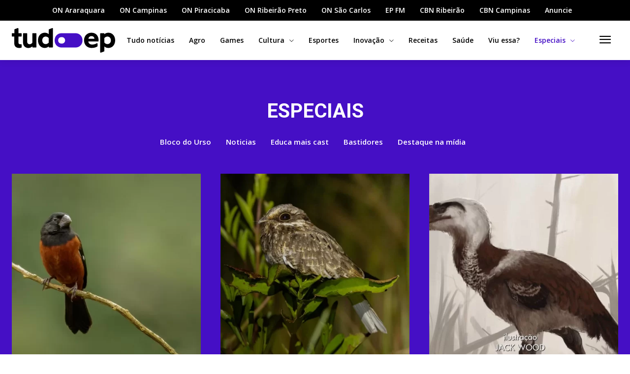

--- FILE ---
content_type: text/css
request_url: https://cdn.media-acidadeon.com.br/tudoep/wp-content/plugins/post-count/style.css?ver=6.7.2
body_size: -575
content:
.post-count-list {
  list-style: none;
  padding: 0;
}
.month-item {
  cursor: pointer;
  margin-bottom: 10px;
}
.month-item strong {
  background: #ff9600;
  color: #fff;
  display: block;
  padding: 10px;
  font-size: 18px;
}
.month-item strong:hover{
	background: #333;
}
.day-list {
  margin-left: 20px;
  display: none;
}

.tagdiv-type li ul, .tagdiv-type li ol {
    background: #333;
    margin: 0;
    padding: 10px;
    color: #fff;
}

.tagdiv-type li ul li:hover, .tagdiv-type li ol li:hover {
    background: #ff9600;
}

.td-container, .tdc-row, .tdc-row-composer{
	width: 1400px!important;
}

--- FILE ---
content_type: application/x-javascript
request_url: https://tpc.googlesyndication.com/pimgad/15661061963478446684
body_size: 12059
content:
(function () {
  window.googletag = window.googletag || {cmd: []};

  googletag.TRACKING_CONFIG = {
    emAds: {
      gamAccountID: 22409763086,
      ga4AccountIDAcon: 'G-3Q0GG6TQHN',
      ga4AccountIDTudoep: 'G-PTS0CHHRED'
    },
    debug: false,
    autoInit: true,
  };

  googletag.SLOTS_CONFIG = {
    PD: { sizes: { desktop: [[1,1]], mobile: [[1,1]] } },
    NH: { sizes: { desktop: [[1,1]], mobile: [[1,1]] } },
    LBB: { sizes: { desktop: [[1192,250],[970,250],[970,150],[970,90],[960,90],[950,90]], mobile: [[320,100],[300,100],[320,50],[300,50]] } },
    BB: { sizes: { desktop: [[970,250],[970,150],[970,90],[960,90],[950,90]], mobile: [[320,100],[300,100],[320,50],[300,50]] } },
    BBR: { sizes: { desktop: [[970,250],[970,150],[970,90],[960,90],[950,90]], mobile: [[336,280],[300,250],[250,250],'fluid'] } },
    LLB: { sizes: { desktop: [[970,90],[960,90],[950,90],[728,90]], mobile: [[320,50],[300,50]] } },
    LLBR: { sizes: { desktop: [[970,90],[960,90],[950,90],[728,90]], mobile: [[300,250],[250,250],'fluid'] } },
    LB: { sizes: { desktop: [[728,90]], mobile: [[300,50]] } },
    LBR: { sizes: { desktop: [[728,90]], mobile: [[300,250],[250,250],'fluid'] } },
    LMR: { sizes: { desktop: [[336,280],[300,250],[250,250],'fluid'], mobile: [[336,280],[300,250],[250,250],'fluid'] } },
    MR: { sizes: { desktop: [[300,250],[250,250],'fluid'], mobile: [[300,250],[250,250],'fluid'] } },
    HP: { sizes: { desktop: [[300,600],[300,250],[250,250]] } },
    AC: { sizes: { desktop: [[970,90],[960,90],[950,90],[728,90]], mobile: [[320,50],[300,50]] } }
  };

  class TrackingFunctions {
    static injectScript(tagName, scriptContent, options = {}) {
      try {
        const script = document.createElement('script');
        if (options.src) {
          if (!options.src.trim()) {
            throw new Error('URL do script está vazia');
          }
          script.src = options.src;
          script.async = options.async !== false; // default true
          script.defer = options.defer || false;
          script.crossOrigin = options.crossOrigin || null;
        } else {
          if (!scriptContent || scriptContent.trim() === '') {
            throw new Error('Conteúdo do script inline está vazio');
          }
          script.textContent = scriptContent;
        }

        if (tagName) script.setAttribute('data-tag', tagName);
        if (options.id) script.id = options.id;
        if (options.type) script.type = options.type;

        if ((options.src && !script.src) || (!options.src && !script.textContent)) {
          throw new Error('Script não possui conteúdo válido');
        }

        document.head.appendChild(script);

        if (googletag.TRACKING_CONFIG.debug) {
          console.log(`✅ Script injetado com sucesso: ${tagName}`);
        }
        return true;

      } catch (error) {
        if (googletag.TRACKING_CONFIG.debug) {
          console.error(`💥 Erro ao injetar script ${tagName}:`, error);
        }
        return false;
      }
    }

    static injectStyle(tagName, styleContent) {
      try {
        const style = document.createElement('style');
        style.textContent = styleContent;

        if (tagName) style.setAttribute('data-tag', tagName);

        document.head.appendChild(style);
      } catch (error) {
        if (googletag.TRACKING_CONFIG.debug) {
          console.error(`💥 Erro ao injetar style ${tagName}:`, error);
        }
        return false;
      }
    }

    static injectGptScript() {
      const success = TrackingFunctions.injectScript(
        'gpt',
        '',
        {
          src: 'https://securepubads.g.doubleclick.net/tag/js/gpt.js',
          async: true,
          crossOrigin: 'anonymous'
        }
      );

      if (success && googletag.TRACKING_CONFIG.debug) {
        console.log('✅ GPT.js script injetado com sucesso');
      }

      return success;
    }
  }

  class TrackingVariables {
    static checkPagePath(match) {
      const path = window.location.pathname;

      if (match instanceof RegExp) {
        return match.test(path);
      }

      if (typeof match === "string") {
        return path.toLowerCase().includes(match.toLowerCase());
      }

      throw new Error("checkPagePath aceita apenas string ou RegExp");
    }

    static isConnectTV() {
      if (this._isConnectTVCache !== undefined) return this._isConnectTVCache;

      const ua = navigator.userAgent.toLowerCase();
      const tvAgents = new Set([
        'smarttv', 'hbbtv', 'netcast', 'webos', 'web0s', 'tizen',
        'crkey', 'googletv', 'appletv', 'roku', 'bravia', 'philipstv',
        'panasonic', 'ce-html', 'opera tv', 'pov_tv', 'inettvbrowser'
      ]);

      return this._isConnectTVCache =
        [...tvAgents].some(agent => ua.includes(agent)) ||
        'webOS' in window ||
        'cea' in window ||
        window.opera?.tvinfo ||
        (screen.width >= 1920 && screen.height >= 1080 &&
          !('ontouchstart' in window) &&
          navigator.hardwareConcurrency <= 4 &&
          ua.includes('tv'));
    }
  }

  class TrackingTriggers {
    static #conditions = null;

    static getConditions(forceRefresh = false) {
      if (this.#conditions && !forceRefresh) return this.#conditions;

      this.#conditions = {
        isInternalPage: googletag.dataLayer.pageType === 'interna',
        isAdminPage: TrackingVariables.checkPagePath(/wp-admin|customize|td_action|post_type|elementor_library|elementor-preview|\/bets\//i),
        isBrandedContent: googletag.dataLayer.isBrandedContent === "1",
        isTudoep: TrackingVariables.checkPagePath('tudoep'),
        isConnectTV: TrackingVariables.isConnectTV() === true,
        isMundoAuto: TrackingVariables.checkPagePath('mundo-auto')
      };

      return this.#conditions;
    }

    static #validatorPathCondition(isTudoep, validator) {
      if (validator === 'tudoep') return isTudoep;
      if (validator === 'acon') return !isTudoep;
      return true;
    }

    static #validatorPageType(isInternalPage, validator) {
      if (validator === 'internas') return isInternalPage;
      if (validator === 'homeSubhome') return !isInternalPage;
      return true;
    }

    static domReady(type, pageValidator, pathValidator) {
      const c = this.getConditions();

      const checks = {
        mainGam: () => !c.isConnectTV && !c.isAdminPage,
        geral: () => !c.isBrandedContent && !c.isAdminPage && !c.isConnectTV,
        geralThirdParty: () => !c.isBrandedContent && !c.isAdminPage && !c.isConnectTV && !c.isMundoAuto,
        tudoepGA4: () => c.isTudoep && !c.isAdminPage,
        connectTv: () => c.isConnectTV,
        refreshPages: () => !c.isInternalPage && !c.isAdminPage,
      };

      const fn = checks[type];
      if (!fn) return false;

      return fn() && this.#validatorPageType(c.isInternalPage, pageValidator) && this.#validatorPathCondition(c.isTudoep, pathValidator);
    }
  }

  class TrackingTags {
    static #siimMinifiedCode = ` 
            /*! For license information please see main.js.LICENSE.txt */ !function(){"use strict";function t(e){return t="function"==typeof Symbol&&"symbol"==typeof Symbol.iterator?function(t){return typeof t}:function(t){return t&&"function"==typeof Symbol&&t.constructor===Symbol&&t!==Symbol.prototype?"symbol":typeof t},t(e)}function e(){var t=window.localStorage;return{SIIM_ANON_ID:t.getItem("SIIM_ANON_ID"),SIIM_LOGED_ID:t.getItem("SIIM_LOGED_ID")}}function n(t){return t.SIIM_LOGED_ID?["SIIM_LOGED_ID",t.SIIM_LOGED_ID]:["SIIM_ANON_ID",t.SIIM_ANON_ID]}function r(t,e){return new Promise((function(n){var r,o=function(r){var i,c,u;r.origin===e&&("ready"!==(null===(i=r.data)||void 0===i?void 0:i.type)?"cookies"===(null===(c=r.data)||void 0===c?void 0:c.type)&&(window.removeEventListener("message",o),n(r.data.data)):null===(u=t.contentWindow)||void 0===u||u.postMessage({type:"getCookies"},e))};window.addEventListener("message",o),window.siim.iframeIsReady&&(null===(r=t.contentWindow)||void 0===r||r.postMessage({type:"getCookies"},e))}))}function o(){var t=window.localStorage.getItem("SIIM_REC");if(!t)return null;try{var e=JSON.parse(t),n=e.value,r=Object.keys(n);return["c_at","u_at","r"].every((function(t){return r.includes(t)}))?e:null}catch(t){return null}}var i=function(){return t=c,e=r,n=document.querySelector("#".concat("iframeSimmJs")),function(r,o){window.localStorage.setItem(r,o),t(e,n,"https://storage.googleapis.com",o)};var t,e,n};function c(e,n,r,i){n&&e(n,r).then((function(e){var c;if("object"===t(e)&&e)if(Object.keys(e).includes(i)){var u=parseInt(e[i].u_at);if(!isNaN(u)){var a=o();(null==a?void 0:a.iden)!==i&&window.localStorage.setItem("SIIM_REC",JSON.stringify({iden:i,value:e[i]})),null===(c=n.contentWindow)||void 0===c||c.postMessage({type:"setRecObjStorage",data:i},r)}}else{var f;null===(f=n.contentWindow)||void 0===f||f.postMessage({type:"createRowRecObj",data:i},r)}}))}function u(){var t=n(e())[1];t&&c(r,document.querySelector("#".concat("iframeSimmJs")),"https://storage.googleapis.com",t)}function a(){return new Promise((function(t){"loading"===document.readyState?window.addEventListener("DOMContentLoaded",(function(){t()})):t()}))}function f(t){return f="function"==typeof Symbol&&"symbol"==typeof Symbol.iterator?function(t){return typeof t}:function(t){return t&&"function"==typeof Symbol&&t.constructor===Symbol&&t!==Symbol.prototype?"symbol":typeof t},f(t)}function s(t,e){var n=Object.keys(t);if(Object.getOwnPropertySymbols){var r=Object.getOwnPropertySymbols(t);e&&(r=r.filter((function(e){return Object.getOwnPropertyDescriptor(t,e).enumerable}))),n.push.apply(n,r)}return n}function l(t){for(var e=1;e<arguments.length;e++){var n=null!=arguments[e]?arguments[e]:{};e%2?s(Object(n),!0).forEach((function(e){p(t,e,n[e])})):Object.getOwnPropertyDescriptors?Object.defineProperties(t,Object.getOwnPropertyDescriptors(n)):s(Object(n)).forEach((function(e){Object.defineProperty(t,e,Object.getOwnPropertyDescriptor(n,e))}))}return t}function p(t,e,n){return(e=function(t){var e=function(t){if("object"!=f(t)||!t)return t;var e=t[Symbol.toPrimitive];if(void 0!==e){var n=e.call(t,"string");if("object"!=f(n))return n;throw new TypeError("@@toPrimitive must return a primitive value.")}return String(t)}(t);return"symbol"==f(e)?e:e+""}(e))in t?Object.defineProperty(t,e,{value:n,enumerable:!0,configurable:!0,writable:!0}):t[e]=n,t}function y(){var t,e,n="function"==typeof Symbol?Symbol:{},r=n.iterator||"@@iterator",o=n.toStringTag||"@@toStringTag";function i(n,r,o,i){var a=r&&r.prototype instanceof u?r:u,f=Object.create(a.prototype);return v(f,"_invoke",function(n,r,o){var i,u,a,f=0,s=o||[],l=!1,p={p:0,n:0,v:t,a:y,f:y.bind(t,4),d:function(e,n){return i=e,u=0,a=t,p.n=n,c}};function y(n,r){for(u=n,a=r,e=0;!l&&f&&!o&&e<s.length;e++){var o,i=s[e],y=p.p,v=i[2];n>3?(o=v===r)&&(a=i[(u=i[4])?5:(u=3,3)],i[4]=i[5]=t):i[0]<=y&&((o=n<2&&y<i[1])?(u=0,p.v=r,p.n=i[1]):y<v&&(o=n<3||i[0]>r||r>v)&&(i[4]=n,i[5]=r,p.n=v,u=0))}if(o||n>1)return c;throw l=!0,r}return function(o,s,v){if(f>1)throw TypeError("Generator is already running");for(l&&1===s&&y(s,v),u=s,a=v;(e=u<2?t:a)||!l;){i||(u?u<3?(u>1&&(p.n=-1),y(u,a)):p.n=a:p.v=a);try{if(f=2,i){if(u||(o="next"),e=i[o]){if(!(e=e.call(i,a)))throw TypeError("iterator result is not an object");if(!e.done)return e;a=e.value,u<2&&(u=0)}else 1===u&&(e=i.return)&&e.call(i),u<2&&(a=TypeError("The iterator does not provide a '"+o+"' method"),u=1);i=t}else if((e=(l=p.n<0)?a:n.call(r,p))!==c)break}catch(e){i=t,u=1,a=e}finally{f=1}}return{value:e,done:l}}}(n,o,i),!0),f}var c={};function u(){}function a(){}function f(){}e=Object.getPrototypeOf;var s=[][r]?e(e([][r]())):(v(e={},r,(function(){return this})),e),l=f.prototype=u.prototype=Object.create(s);function p(t){return Object.setPrototypeOf?Object.setPrototypeOf(t,f):(t.__proto__=f,v(t,o,"GeneratorFunction")),t.prototype=Object.create(l),t}return a.prototype=f,v(l,"constructor",f),v(f,"constructor",a),a.displayName="GeneratorFunction",v(f,o,"GeneratorFunction"),v(l),v(l,o,"Generator"),v(l,r,(function(){return this})),v(l,"toString",(function(){return"[object Generator]"})),(y=function(){return{w:i,m:p}})()}function v(t,e,n,r){var o=Object.defineProperty;try{o({},"",{})}catch(t){o=0}v=function(t,e,n,r){if(e)o?o(t,e,{value:n,enumerable:!r,configurable:!r,writable:!r}):t[e]=n;else{function i(e,n){v(t,e,(function(t){return this._invoke(e,n,t)}))}i("next",0),i("throw",1),i("return",2)}},v(t,e,n,r)}function d(t,e,n,r,o,i,c){try{var u=t[i](c),a=u.value}catch(t){return void n(t)}u.done?e(a):Promise.resolve(a).then(r,o)}function b(t){return function(){var e=this,n=arguments;return new Promise((function(r,o){var i=t.apply(e,n);function c(t){d(i,r,o,c,u,"next",t)}function u(t){d(i,r,o,c,u,"throw",t)}c(void 0)}))}}function m(t){return g.apply(this,arguments)}function g(){return(g=b(y().m((function t(e){var n,r;return y().w((function(t){for(;;)switch(t.n){case 0:if(!(window.siim.API_GATEWAY_URL&&window.siim.API_GATEWAY_URL.toString().indexOf("[")>-1)){t.n=1;break}return console.log("API_GATEWAY_URL is not defined, returning null"),t.a(2,null);case 1:return t.n=2,fetch("".concat(window.siim.API_GATEWAY_URL||"","?userId=").concat(e));case 2:if(200===(n=t.v).status){t.n=3;break}return t.a(2,null);case 3:return t.n=4,n.json();case 4:return r=t.v,t.a(2,r)}}),t)})))).apply(this,arguments)}var w=function(){var t=b(y().m((function t(){return y().w((function(t){for(;;)if(0===t.n)return t.a(2,O(m,o,n,e))}),t)})));return function(){return t.apply(this,arguments)}}();function O(t,e,n,r){return I.apply(this,arguments)}function I(){return(I=b(y().m((function t(e,n,r,o){var i,c,u,a,f,s,p,v,d;return y().w((function(t){for(;;)switch(t.n){case 0:if(!document.querySelector("#".concat("iframeSimmJs"))){t.n=1;break}return t.a(2);case 1:if(i=n(),c=r(o())[1],u=Date.now(),i){t.n=4;break}return s=c,p=u,v=u,t.n=2,e(c);case 2:if(d=t.v){t.n=3;break}d={};case 3:return a={iden:s,value:{c_at:p,u_at:v,r:d}},window.localStorage.setItem("SIIM_REC",JSON.stringify(a)),t.a(2);case 4:u>parseInt(i.value.u_at)+parseInt("86400000")&&(console.log(u,parseInt(i.value.u_at),parseInt("86400000")),f=l(l({},i),{},{iden:c,value:l(l({},i.value),{},{r:e(c)||{},u_at:Date.now().toString()})}),window.localStorage.setItem("SIIM_REC",JSON.stringify(f)));case 5:return t.a(2)}}),t)})))).apply(this,arguments)}function S(t){return btoa(encodeURIComponent(t).replace(/%([0-9A-F]{2})/g,(function(t,e){return String.fromCharCode(parseInt(e,16))})))}function h(t){return h="function"==typeof Symbol&&"symbol"==typeof Symbol.iterator?function(t){return typeof t}:function(t){return t&&"function"==typeof Symbol&&t.constructor===Symbol&&t!==Symbol.prototype?"symbol":typeof t},h(t)}function j(){var t,e,n="function"==typeof Symbol?Symbol:{},r=n.iterator||"@@iterator",o=n.toStringTag||"@@toStringTag";function i(n,r,o,i){var a=r&&r.prototype instanceof u?r:u,f=Object.create(a.prototype);return _(f,"_invoke",function(n,r,o){var i,u,a,f=0,s=o||[],l=!1,p={p:0,n:0,v:t,a:y,f:y.bind(t,4),d:function(e,n){return i=e,u=0,a=t,p.n=n,c}};function y(n,r){for(u=n,a=r,e=0;!l&&f&&!o&&e<s.length;e++){var o,i=s[e],y=p.p,v=i[2];n>3?(o=v===r)&&(a=i[(u=i[4])?5:(u=3,3)],i[4]=i[5]=t):i[0]<=y&&((o=n<2&&y<i[1])?(u=0,p.v=r,p.n=i[1]):y<v&&(o=n<3||i[0]>r||r>v)&&(i[4]=n,i[5]=r,p.n=v,u=0))}if(o||n>1)return c;throw l=!0,r}return function(o,s,v){if(f>1)throw TypeError("Generator is already running");for(l&&1===s&&y(s,v),u=s,a=v;(e=u<2?t:a)||!l;){i||(u?u<3?(u>1&&(p.n=-1),y(u,a)):p.n=a:p.v=a);try{if(f=2,i){if(u||(o="next"),e=i[o]){if(!(e=e.call(i,a)))throw TypeError("iterator result is not an object");if(!e.done)return e;a=e.value,u<2&&(u=0)}else 1===u&&(e=i.return)&&e.call(i),u<2&&(a=TypeError("The iterator does not provide a '"+o+"' method"),u=1);i=t}else if((e=(l=p.n<0)?a:n.call(r,p))!==c)break}catch(e){i=t,u=1,a=e}finally{f=1}}return{value:e,done:l}}}(n,o,i),!0),f}var c={};function u(){}function a(){}function f(){}e=Object.getPrototypeOf;var s=[][r]?e(e([][r]())):(_(e={},r,(function(){return this})),e),l=f.prototype=u.prototype=Object.create(s);function p(t){return Object.setPrototypeOf?Object.setPrototypeOf(t,f):(t.__proto__=f,_(t,o,"GeneratorFunction")),t.prototype=Object.create(l),t}return a.prototype=f,_(l,"constructor",f),_(f,"constructor",a),a.displayName="GeneratorFunction",_(f,o,"GeneratorFunction"),_(l),_(l,o,"Generator"),_(l,r,(function(){return this})),_(l,"toString",(function(){return"[object Generator]"})),(j=function(){return{w:i,m:p}})()}function _(t,e,n,r){var o=Object.defineProperty;try{o({},"",{})}catch(t){o=0}_=function(t,e,n,r){if(e)o?o(t,e,{value:n,enumerable:!r,configurable:!r,writable:!r}):t[e]=n;else{function i(e,n){_(t,e,(function(t){return this._invoke(e,n,t)}))}i("next",0),i("throw",1),i("return",2)}},_(t,e,n,r)}function P(t,e){var n=Object.keys(t);if(Object.getOwnPropertySymbols){var r=Object.getOwnPropertySymbols(t);e&&(r=r.filter((function(e){return Object.getOwnPropertyDescriptor(t,e).enumerable}))),n.push.apply(n,r)}return n}function E(t){for(var e=1;e<arguments.length;e++){var n=null!=arguments[e]?arguments[e]:{};e%2?P(Object(n),!0).forEach((function(e){D(t,e,n[e])})):Object.getOwnPropertyDescriptors?Object.defineProperties(t,Object.getOwnPropertyDescriptors(n)):P(Object(n)).forEach((function(e){Object.defineProperty(t,e,Object.getOwnPropertyDescriptor(n,e))}))}return t}function D(t,e,n){return(e=function(t){var e=function(t){if("object"!=h(t)||!t)return t;var e=t[Symbol.toPrimitive];if(void 0!==e){var n=e.call(t,"string");if("object"!=h(n))return n;throw new TypeError("@@toPrimitive must return a primitive value.")}return String(t)}(t);return"symbol"==h(e)?e:e+""}(e))in t?Object.defineProperty(t,e,{value:n,enumerable:!0,configurable:!0,writable:!0}):t[e]=n,t}function G(t,e,n,r,o,i,c){try{var u=t[i](c),a=u.value}catch(t){return void n(t)}u.done?e(a):Promise.resolve(a).then(r,o)}function R(){return new Promise((function(t,n){var r=e().SIIM_ANON_ID;r?t(r):setTimeout((function(){var e=function(){for(var t="_ga=",e=document.cookie.split(";"),n=0;n<e.length;n++){for(var r=e[n];" "===r.charAt(0);)r=r.substring(1,r.length);if(0===r.indexOf(t))return r.substring(4,r.length)}return null}();if(e){var r=S(e.split(".").slice(-2).join("."));i()("SIIM_ANON_ID",r),t(r)}else n(new Error("_ga not found"))}),1e3)}))}function M(t){var e=i(),n=S(t);window.siim.scriptIsReady?e("SIIM_LOGED_ID",n):window.addEventListener("simmJsIsReady",(function(t){e("SIIM_LOGED_ID",n)}))}var N=function(t){return function(t,e,n){var r=function(){var r,o=(r=j().m((function r(){var o,i,c,u,a;return j().w((function(r){for(;;)switch(r.n){case 0:return o=S(t),window.localStorage.setItem("SIIM_LOGED_ID",o),r.n=1,e(o);case 1:if(a=r.v){r.n=2;break}a={};case 2:i=a,c=n(),u=E(E({},c),{},{iden:o,value:E(E({},c.value),{},{r:i,u_at:Date.now().toString()})}),window.localStorage.setItem("SIIM_REC",JSON.stringify(u));case 3:return r.a(2)}}),r)})),function(){var t=this,e=arguments;return new Promise((function(n,o){var i=r.apply(t,e);function c(t){G(i,n,o,c,u,"next",t)}function u(t){G(i,n,o,c,u,"throw",t)}c(void 0)}))});return function(){return o.apply(this,arguments)}}();window.siim.scriptIsReady?r():window.addEventListener("simmJsIsReady",(function(t){r()}))}(t,m,o)};function T(){window.addEventListener("message",(function(t){if("https://storage.googleapis.com"===t.origin)switch(t.data.type){case"insertRecObjStorage":if(!t.data.data)return;window.localStorage.setItem("SIIM_REC",JSON.stringify(t.data.data));break;case"ready":window.siim.iframeIsReady=!0}}))}function k(){window.dispatchEvent(new CustomEvent("simmJsIsReady")),window.siim.scriptIsReady=!0}function A(t){return A="function"==typeof Symbol&&"symbol"==typeof Symbol.iterator?function(t){return typeof t}:function(t){return t&&"function"==typeof Symbol&&t.constructor===Symbol&&t!==Symbol.prototype?"symbol":typeof t},A(t)}function L(){var t,e,n="function"==typeof Symbol?Symbol:{},r=n.iterator||"@@iterator",o=n.toStringTag||"@@toStringTag";function i(n,r,o,i){var a=r&&r.prototype instanceof u?r:u,f=Object.create(a.prototype);return C(f,"_invoke",function(n,r,o){var i,u,a,f=0,s=o||[],l=!1,p={p:0,n:0,v:t,a:y,f:y.bind(t,4),d:function(e,n){return i=e,u=0,a=t,p.n=n,c}};function y(n,r){for(u=n,a=r,e=0;!l&&f&&!o&&e<s.length;e++){var o,i=s[e],y=p.p,v=i[2];n>3?(o=v===r)&&(a=i[(u=i[4])?5:(u=3,3)],i[4]=i[5]=t):i[0]<=y&&((o=n<2&&y<i[1])?(u=0,p.v=r,p.n=i[1]):y<v&&(o=n<3||i[0]>r||r>v)&&(i[4]=n,i[5]=r,p.n=v,u=0))}if(o||n>1)return c;throw l=!0,r}return function(o,s,v){if(f>1)throw TypeError("Generator is already running");for(l&&1===s&&y(s,v),u=s,a=v;(e=u<2?t:a)||!l;){i||(u?u<3?(u>1&&(p.n=-1),y(u,a)):p.n=a:p.v=a);try{if(f=2,i){if(u||(o="next"),e=i[o]){if(!(e=e.call(i,a)))throw TypeError("iterator result is not an object");if(!e.done)return e;a=e.value,u<2&&(u=0)}else 1===u&&(e=i.return)&&e.call(i),u<2&&(a=TypeError("The iterator does not provide a '"+o+"' method"),u=1);i=t}else if((e=(l=p.n<0)?a:n.call(r,p))!==c)break}catch(e){i=t,u=1,a=e}finally{f=1}}return{value:e,done:l}}}(n,o,i),!0),f}var c={};function u(){}function a(){}function f(){}e=Object.getPrototypeOf;var s=[][r]?e(e([][r]())):(C(e={},r,(function(){return this})),e),l=f.prototype=u.prototype=Object.create(s);function p(t){return Object.setPrototypeOf?Object.setPrototypeOf(t,f):(t.__proto__=f,C(t,o,"GeneratorFunction")),t.prototype=Object.create(l),t}return a.prototype=f,C(l,"constructor",f),C(f,"constructor",a),a.displayName="GeneratorFunction",C(f,o,"GeneratorFunction"),C(l),C(l,o,"Generator"),C(l,r,(function(){return this})),C(l,"toString",(function(){return"[object Generator]"})),(L=function(){return{w:i,m:p}})()}function C(t,e,n,r){var o=Object.defineProperty;try{o({},"",{})}catch(t){o=0}C=function(t,e,n,r){if(e)o?o(t,e,{value:n,enumerable:!r,configurable:!r,writable:!r}):t[e]=n;else{function i(e,n){C(t,e,(function(t){return this._invoke(e,n,t)}))}i("next",0),i("throw",1),i("return",2)}},C(t,e,n,r)}function J(t,e,n,r,o,i,c){try{var u=t[i](c),a=u.value}catch(t){return void n(t)}u.done?e(a):Promise.resolve(a).then(r,o)}function q(t){return function(){var e=this,n=arguments;return new Promise((function(r,o){var i=t.apply(e,n);function c(t){J(i,r,o,c,u,"next",t)}function u(t){J(i,r,o,c,u,"throw",t)}c(void 0)}))}}function x(t,e){var n=Object.keys(t);if(Object.getOwnPropertySymbols){var r=Object.getOwnPropertySymbols(t);e&&(r=r.filter((function(e){return Object.getOwnPropertyDescriptor(t,e).enumerable}))),n.push.apply(n,r)}return n}function F(t){for(var e=1;e<arguments.length;e++){var n=null!=arguments[e]?arguments[e]:{};e%2?x(Object(n),!0).forEach((function(e){W(t,e,n[e])})):Object.getOwnPropertyDescriptors?Object.defineProperties(t,Object.getOwnPropertyDescriptors(n)):x(Object(n)).forEach((function(e){Object.defineProperty(t,e,Object.getOwnPropertyDescriptor(n,e))}))}return t}function W(t,e,n){return(e=function(t){var e=function(t){if("object"!=A(t)||!t)return t;var e=t[Symbol.toPrimitive];if(void 0!==e){var n=e.call(t,"string");if("object"!=A(n))return n;throw new TypeError("@@toPrimitive must return a primitive value.")}return String(t)}(t);return"symbol"==A(e)?e:e+""}(e))in t?Object.defineProperty(t,e,{value:n,enumerable:!0,configurable:!0,writable:!0}):t[e]=n,t}!function(t){var e=arguments.length>1&&void 0!==arguments[1]?arguments[1]:null;a().then((function(){t.siim=t.siim||{},t.siim=F(F({},t.siim),{},{loadPage:u,storeAnonIdIfMissing:R,registerLoggedId:M,registerLoggedIdIfNoIframe:N,loadObjRecIfNoIframe:w,listeners:T,isLoaded:k,iframeIsReady:!1,scriptIsReady:!1}),t.siimqq=t.siimqq||[],t.siimqq.push((function(){t.siim.loadPage(),t.siim.listeners(),t.siim.storeAnonIdIfMissing().then(q(L().m((function n(){return L().w((function(n){for(;;)switch(n.n){case 0:return console.log("AnonId stored"),n.n=1,t.siim.loadObjRecIfNoIframe();case 1:console.log("ObjRec loaded"),t.siim.isLoaded(),e&&e();case 2:return n.a(2)}}),n)})))).catch((function(t){return console.log(t)}))})),t.siimqq.forEach((function(t){"function"==typeof t&&t()}))}))}(window, window.callSiim)}();
        `;
    static #scrollBannerScript = `
      (function(){var config={className:document.querySelector(".pubad.bb")?".pubad.bb":".pubad.bbr",customcss1:"",customcss2:"left:0;width:100% !important",customcss3:"",controldiv:{name:"scrollBannerDiv",width:"100%",height:navigator.userAgent.toLowerCase().match(/(iphone|ipod|ipad|android)/)?100:250},cssclass0:"scrollBannerCSSGeral",cssclass1:"scrollBannerCss1",cssclass2:"scrollBannerCss2",timeout:null,interval:null,control:false,opacity:1,render:false, pageType: googletag.dataLayer?.pageType};var debug=function(){var l=window.localStorage;return l?(l.getItem("scroll-banner")||false):false;}();function act0(){}function act1(){var el=document.querySelector(config.className);var at=document.getElementsByTagName("article");var mn=(!navigator.userAgent.toLowerCase().match(/(iphone|ipod|ipad|android)/)&&location.pathname.indexOf("/tudoep/")>-1)?document.getElementById("header-1"):document.getElementById("meanmenu");if(el)el.style.removeProperty("width");var tg=at.length>0?at[0]:(mn?mn:null);if(tg){tg.style.removeProperty("position");tg.style.removeProperty("z-index");}if(location.pathname=="/tudoep/"||config.pageType=="home"||config.pageType=="subhome"){var th=document.querySelector("#homepage-support-style");if(th)th.parentNode.removeChild(th);}}function act2(){var el=document.querySelector(config.className);var at=document.getElementsByTagName("article");var mn=(!navigator.userAgent.toLowerCase().match(/(iphone|ipod|ipad|android)/)&&location.pathname.indexOf("/tudoep/")>-1)?document.getElementById("header-1"):document.getElementById("meanmenu");if(el)el.style.setProperty('width','100%','important');if(at.length>0){at[0].style.zIndex="101";at[0].style.position="relative";}else if(mn){mn.style.zIndex="1";mn.style.position="relative";}if(location.pathname=="/tudoep/"||config.pageType=="home"||config.pageType=="subhome"){var th='<style id="homepage-support-style">#header-1,.mobile-mene-bar,.td-header-mobile-sticky-wrap,.td-header-desktop-sticky-wrap,.td-header-desktop-wrap{display:none !important}</style>';if(!document.querySelector("#homepage-support-style"))document.body.insertAdjacentHTML('afterbegin',th);}}function clearDiv(div){var ar=div.className.split(" "),i;for(i=0;i<ar.length;i++){if(ar[i]===config.cssclass2){ar.splice(i,1);}}div.className=ar.join(" ");document.getElementById(config.controldiv.name).style.height="0px";var cls=document.getElementsByClassName(config.cssclass1);if(cls.length>0)cls[0].style.opacity=1;}function opacity(div){if(config.opacity<0)config.opacity=1;config.interval=setInterval(function(){if(config.opacity>0){config.opacity-=0.1;var cls=document.getElementsByClassName(config.cssclass1);if(cls.length>0)cls[0].style.opacity=config.opacity;if(config.opacity<=0)act1();}else{clearInterval(config.interval);clearDiv(div);}},100);}function verifier(){var clsArr=document.getElementsByClassName(config.cssclass1);var idc=document.getElementById(config.controldiv.name);if(clsArr.length>0&&idc){var cls=clsArr[0];var top=idc.getBoundingClientRect().y||idc.getBoundingClientRect().top;if(top<-1&&top<=0&&config.control===false){if(cls.className.indexOf(config.cssclass2)===-1)cls.className+=" "+config.cssclass2;act2();config.control=true;config.timeout=setTimeout(function(){opacity(document.getElementsByClassName(config.cssclass1)[0]);},2000);document.getElementById(config.controldiv.name).style.height=config.controldiv.height+"px";}else if(top>-1){clearDiv(cls);act1();clearTimeout(config.timeout);clearInterval(config.interval);config.control=false;}}}function init(){debug&&console.log("Scrollbanner - mobile:",navigator.userAgent.toLowerCase().match(/(iphone|ipod|ipad|android)/));var el=document.querySelector(config.className);if(el){el.parentElement.style.transform="unset";debug&&console.log("Scrollbanner - element: "+config.className+" - el:",el);var ifr=el.getElementsByTagName("iframe");debug&&console.log("Scrollbanner - iframe:",ifr.length,"- display:",el.style.display);if(ifr.length>0&&el.style.display!=="none"&&ifr[0].width>0&&ifr[0].height>0){debug&&console.log("Scrollbanner - iframe width:",ifr[0].width,"- iframe height:",ifr[0].height);var cssGeral=window.top.document.getElementById(config.cssclass0);if(!cssGeral){debug&&console.log("Scrollbanner - cssGeral: not found");el.insertAdjacentHTML("beforebegin",'<div id="'+config.controldiv.name+'" style="width:0px;height:0px;'+config.customcss3+'"></div>');el.className+=" "+config.cssclass1;el.parentElement.parentElement.setAttribute("style","transform: unset !important;-webkit-transform:unset !important;");el.parentElement.parentElement.parentElement.parentElement.setAttribute("style","transform: unset !important;-webkit-transform:unset !important;");window.attachEvent?window.attachEvent("onscroll",verifier):window.addEventListener("scroll",verifier);}else{debug&&console.log("Scrollbanner - cssGeral: found");cssGeral.parentNode.removeChild(cssGeral);}debug&&console.log("Scrollbanner - cssGeral: insert or renew");window.top.document.head.insertAdjacentHTML("afterbegin",'<style id="'+config.cssclass0+'">.'+config.cssclass2+'{background:#ffffff!important;position:fixed!important;top:0!important;z-index:100!important;'+config.customcss2+'}</style>');act0();verifier();}}}window.scrollBanner={init:init,verifier:verifier,opacity:opacity};window.googletag=window.googletag||{cmd:[]};googletag.cmd.push(function(){googletag.pubads().addEventListener('slotRenderEnded',function(event){var id=event.slot.getSlotElementId();if(!event.isEmpty&&(id==="BB1"||id==="BBR1")&&!config.render){config.render=true;window.scrollBanner&&window.scrollBanner.init();}});});})();
    `;
    static #nativeHomesScript = `
      (()=>{"use strict";const e={NH1:{"/":["tdi_82"],"/araraquara/":["tdi_95"],"/campinas/":["tdi_95"],"/ribeiraopreto/":["tdi_91"],"/saocarlos/":["tdi_99"],"/piracicaba/":["tdi_95"],"/saocarlos/lazer-e-cultura/":["tdi_83"],"/ribeiraopreto/cotidiano/":["tdi_82"],"/piracicaba/cotidiano/":["tdi_83"],"/campinas/cotidiano/":["tdi_82"],"/araraquara/lazer-e-cultura/":["tdi_82"]},NH2:{"/araraquara/":["tdi_101"],"/campinas/":["tdi_101"],"/ribeiraopreto/":["tdi_101"],"/saocarlos/":["tdi_109"],"/piracicaba/":["tdi_105"]},NH3:{"/":["tdi_136"],"/araraquara/":["tdi_135"],"/campinas/":["tdi_141"],"/ribeiraopreto/":["tdi_145"],"/saocarlos/":["tdi_153"],"/piracicaba/":["tdi_141"]}},t=()=>'<div class="pubad nativeHomes newnh" data-pos="NH" style="width:10px;height:10px;position:absolute!important;top:0!important;"></div>',r=r=>{(e[r][location.pathname]||[]).forEach((e=>{const i=document.getElementById(e);if(!i)return;const a=i.children,n=t();"NH1"===r&&4===a.length&&a[3].insertAdjacentHTML("beforeend",n);"NH2"===r&&8===a.length&&a[7].insertAdjacentHTML("beforeend",n);"NH3"===r&&i.insertAdjacentHTML("beforeend",n)}))};["NH1","NH2","NH3"].forEach(r)})();
    `;
    static #connectTvAdsScript = `
      (function(){window.googletag=window.googletag||{cmd:[]};var e={slots:{BB:"970x250",BBR:"970x250",LLB:"970x90",LLBR:"970x90",LB:"728x90",LBR:"728x90",LMR:"300x250",MR:"300x250",HP:"300x600"},creatives:{"300x250":["14116671646451226072","4899938212524005240","4822932377024950242","4200883206097136025","14633976984018903737","13660103528908186913","15733681540170699885","8857978835508200432","14224335659943594042"],"300x600":["14210639377529182509","11850004743478431127","3899923257282349636","13008089130088556671","8066574841128138113","7641386769423434386","3766579367809281394","7279281617921332739","9651048546648360355"],"728x90":["3184726375081049981"],"970x250":["4684392533288947496","12352863593112419151","8917038249159895600","18055469857576728928","4956827628841227735","17937226310649870981","10048172989017405440","11699914460757100561"],"970x90":["13284334101396357106"]},divs:{},positions:document.getElementsByClassName("pubad"),raffle:function(e){return!e||0===e.length?null:e[Math.floor(Math.random()*e.length)]},render:function(e,t,a){var r=a.split("x");e.innerHTML='<img src="https://tpc.googlesyndication.com/pimgad/'+t+'" width="'+r[0]+'" height="'+r[1]+'" style="display:block;margin:0 auto;text-align:center;" alt="Publicidade">'},process:function(){for(var e=0;e<this.positions.length;e++){var t=this.positions[e],a=t.getAttribute("data-pos");if(a&&!t.id&&this.slots[a]){var r=this.slots[a],i=this.raffle(this.creatives[r]);if(i){this.render(t,i,r);var s=this.divs[a]&&this.divs[a].total?this.divs[a].total+1:1;this.divs[a]={total:s},t.id=a+s}}}}};e.positions.length>0&&e.process()})();
    `;
    static #refreshPagesScript = `
      (function(){const e=["/","/ribeiraopreto/","/araraquara/","/saocarlos/","/campinas/","/tudoep/"],t=location.pathname;e.includes(t)&&setTimeout(function(){location.reload()},3e5)})();
    `;
    static #mainGamScript = `
      (function(){window.googletag=window.googletag||{cmd:[]};const e={account:(googletag.TRACKING_CONFIG?.emAds?.gamAccountID)||'',slots:googletag.SLOTS_CONFIG||{},keyValues:googletag.dataLayer?.getKeysValues||'',isMobile:googletag.dataLayer?.isMobile||!1,adUnit:googletag.dataLayer?.adUnit||'',subMenu:googletag.dataLayer?.subMenu||'',isBrandedContent:googletag.dataLayer?.isBrandedContent||!1,pageType:googletag.dataLayer?.pageType||'',postId:googletag.dataLayer?.postId||0,divs:{},interstitial:!1,pos:document.getElementsByClassName('pubad')};window.googletag.emAds=e;if(e.pos.length>0&&e.adUnit){const t=()=>{const t=e.pos;for(let o=0;o<t.length;o++){const n=t[o].getAttribute("data-pos");if(n&&!t[o].id&&e.slots[n]){const i=e.slots[n].sizes[e.isMobile?"mobile":"desktop"];if(i){const r=(e.slots[n].total||0)+1;e.slots[n].total=r;const a=n+(n.toLowerCase().includes("ac")?"":r);e.divs[a]=i,t[o].id=a}}}};const o=()=>{googletag.cmd.push(()=>{const o="/"+e.account+"/"+e.adUnit;e.interstitial&&googletag.defineOutOfPageSlot(o,googletag.enums.OutOfPageFormat.INTERSTITIAL)?.setTargeting('position','IT').addService(googletag.pubads()),Object.entries(e.divs).forEach(([t,n])=>{googletag.defineSlot(o,n,t)?.setTargeting('position',t).addService(googletag.pubads())}),googletag.pubads().addEventListener('impressionViewable',t=>{const o=t.slot.getSlotElementId().toLowerCase();o.includes("inter")||o.includes("pd1")||setTimeout(()=>googletag.pubads().refresh([t.slot]),28000)}),googletag.pubads().addEventListener('slotRenderEnded',t=>{const o=t.slot.getSlotElementId(),n=document.getElementById(o),i=n?.parentNode;!t.isEmpty&&o.toLowerCase().includes("ac")?i?.style.setProperty('display','block'):t.isEmpty&&window.location.pathname.includes("/conteudo-patrocinado/")&&i?.style.setProperty('display','none')});const t={...(e.keyValues?.length&&{keys:e.keyValues}),...(e.subMenu&&{submenu:e.subMenu}),...(location.hostname.includes("dev-")&&{dev:'true'}),...(e.pageType&&{pageType:e.pageType}),...(e.postId>0&&{postId:e.postId.toString()}),...(e.isBrandedContent&&{isBrandedContent:e.isBrandedContent})};Object.entries(t).forEach(([t,o])=>{googletag.pubads().setTargeting(t,o)});try{const t=JSON.parse(localStorage.getItem("SIIM_REC"))||{value:{r:{pps_v1:[]}}},o=t.value?.r||{pps_v1:[]};Object.entries(o).forEach(([t,n])=>{Array.isArray(n)&&googletag.pubads().setTargeting("SIIM_"+t,n)}),Array.isArray(o.pps_v1)&&googletag.setConfig({pps:{taxonomies:{IAB_AUDIENCE_1_1:{values:o.pps_v1}}}})}catch(t){console.warn('SIIM integration error:',t)}googletag.pubads().setCentering(!0),e.pageType==='home'&&googletag.pubads().enableLazyLoad({fetchMarginPercent:80,renderMarginPercent:50,mobileScaling:1}),window.googletag.pubadsReady||googletag.enableServices(),Object.keys(e.divs).forEach(t=>{googletag.display(t)})})};t();o()}})();
    `;
    static #thirdPartyConfig = {
      'taboola-home-acidadeon': {
        script: `
                    (function(){
                        window._taboola = window._taboola || [];
                        _taboola.push({ homepage: 'auto' });
                        _taboola.push({
                            mode: 'alternating-thumbnails-a',
                            container: 'taboola-below-article-thumbnails-hp',
                            placement: 'Below Article Thumbnails HP',
                            target_type: 'mix'
                        });
                        _taboola.push({ flush: true });
                        
                        if (!document.getElementById('tb_loader_script')) {
                            const script = document.createElement('script');
                            script.async = true;
                            script.src = '//cdn.taboola.com/libtrc/epn-acidadeon/loader.js';
                            script.id = 'tb_loader_script';
                            document.head.appendChild(script);
                        }
                        
                        window.performance?.mark?.('tbl_ic');
                    })();`,
        trigger: () => TrackingTriggers.domReady('geralThirdParty', 'homeSubhome', 'acon')
      },
      'taboola-home-tudoep': {
        script: `
                    (function(){
                        window._taboola = window._taboola || [];
                        _taboola.push(
                            {homepage:'auto'},
                            {
                                mode: 'alternating-thumbnails-a',
                                container: 'taboola-feed',
                                placement: 'Below Home Thumbnails',
                                target_type: 'mix'
                            },
                            {flush: true}
                        );
                        
                        if(!document.getElementById('tb_loader_script')) {
                            var script = document.createElement('script');
                            script.async = true;
                            script.src = '//cdn.taboola.com/libtrc/epn-tudoep/loader.js';
                            script.id = 'tb_loader_script';
                            document.head.appendChild(script);
                        }
                        
                        window.performance?.mark?.('tbl_ic');
                    })();`,
        trigger: () => TrackingTriggers.domReady('geralThirdParty', 'homeSubhome', 'tudoep')
      },
      'taboola-internas-acidadeon': {
        script: `
                (function(){
                    window._taboola = window._taboola || [];
                    _taboola.push(
                        {article:'auto'},
                        {
                            mode: 'alternating-thumbnails-a',
                            container: 'taboola-below-article-thumbnails',
                            placement: 'Below Article Thumbnails',
                            target_type: 'mix'
                        },
                        {flush: true}
                    );
                    
                    if(!document.getElementById('tb_loader_script')) {
                        var script = document.createElement('script');
                        script.async = true;
                        script.src = '//cdn.taboola.com/libtrc/epn-acidadeon/loader.js';
                        script.id = 'tb_loader_script';
                        document.head.appendChild(script);
                    }
                    
                    window.performance?.mark?.('tbl_ic');
                })();`,
        trigger: () => TrackingTriggers.domReady('geralThirdParty', 'internas', 'acon')
      },
      'taboola-internas-tudoep': {
        script: `
                (function(){
                    window._taboola = window._taboola || [];
                    _taboola.push(
                        {article:'auto'},
                        {
                            mode: 'alternating-thumbnails-a',
                            container: 'taboola-interna',
                            placement: 'Below Article Thumbnails',
                            target_type: 'mix'
                        },
                        {flush: true}
                    );
                    
                    if(!document.getElementById('tb_loader_script')) {
                        var script = document.createElement('script');
                        script.async = true;
                        script.src = '//cdn.taboola.com/libtrc/epn-tudoep/loader.js';
                        script.id = 'tb_loader_script';
                        document.head.appendChild(script);
                    }
                    
                    window.performance?.mark?.('tbl_ic');
                })();`,
        trigger: () => TrackingTriggers.domReady('geralThirdParty', 'internas', 'tudoep')
      },
      'seedtag-ad': {
        script: `
                (function(){
                    if (!document.querySelector('script[src*="t.seedtag.com/t/4304-6866-01.js"]')) {
                        var script = document.createElement('script');
                        script.async = true;
                        script.src = 'https://t.seedtag.com/t/4304-6866-01.js';
                        document.head.appendChild(script);
                    }
                })();`,
        trigger: () => TrackingTriggers.domReady('geralThirdParty', 'internas')
      },
      'teads-cookieless': {
        script: `
                (function(){
                    if (!document.querySelector('script[src*="teads.tv/analytics/tag.js"]')) {
                        var head = document.head;
                        
                        var externalScript = document.createElement('script');
                        externalScript.async = true;
                        externalScript.src = 'https://a.teads.tv/analytics/tag.js';
                        head.appendChild(externalScript);

                        var configScript = document.createElement('script');
                        configScript.textContent = 'window.teads_analytics=window.teads_analytics||{};window.teads_analytics.analytics_tag_id="PUB_20680";window.teads_analytics.share=window.teads_analytics.share||function(){(window.teads_analytics.shared_data=window.teads_analytics.shared_data||[]).push(arguments);};';
                        head.appendChild(configScript);
                    }
                })();`,
        trigger: () => true,
      },
      'teads-internas-acon': {
        script: `
                (function(){
                  var d = document.getElementById('teads-network'),
                  s = document.createElement('script');
                  s.type = "text/javascript";
                  s.className = "teads";
                  s.async = "true";
                  s.src = "//a.teads.tv/page/126937/tag";
                  d && d.appendChild(s);
                })();
                `,
        trigger: () => TrackingTriggers.domReady('geralThirdParty', 'internas', 'acon')
      },
      'teads-internas-tudoep': {
        script: `
                (function(){
                    var div = document.getElementById('teads-network');
                    var script = document.createElement('script');
                    script.type ="text/javascript";
                    script.class = "teads";
                    script.async = true ;
                    script.src ="//a.teads.tv/page/185451/tag";
                    div.appendChild(script);
                })();
                `,
        trigger: () => TrackingTriggers.domReady('geralThirdParty', 'internas', 'tudoep')
      },
      'siim': {
        script: `
                (function(){
                    window.siim = window.siim || {API_GATEWAY_URL: "https://gateway-gni-bbeuoqvi.uc.gateway.dev/"};
                    
                    window.callSiim = function(event) {
                        console.log("simmJsIsReady detected");
                        window.dataLayer = window.dataLayer || [];
                        var post_category = "Home";
                        try {
                            post_category = document.querySelector(".current-menu-parent").innerText;
                        } catch (e) {
                            console.log("category not defined");
                        }
                        var t = window.localStorage;
                        window.dataLayer.push({
                            'event': 'user_id_personalizado',
                            'post_category': post_category,
                            'SIIM_AID': t.getItem("SIIM_ANON_ID"),
                            'SIIM_LID': t.getItem("SIIM_LOGED_ID")
                        });
                    };
                
                    if (!document.querySelector('script[src*="gateway-gni-bbeuoqvi"]')) {
                        var mainScript = document.createElement('script');
                        mainScript.type = 'text/gtmscript';
                        mainScript.textContent = ${JSON.stringify(this.#siimMinifiedCode)};;
                        document.head.appendChild(mainScript);
                    }
                })();
                `,
        trigger: () => TrackingTriggers.domReady('geral'),
      },
      'navegg': {
        script: `
          (function(n,v,g){o='Navegg';if(!n[o]){
            a=v.createElement('script');a.src=g;b=document.getElementsByTagName('script')[0];
            b.parentNode.insertBefore(a,b);n[o]=n[o]||function(parms){
            n[o].q=n[o].q||[];n[o].q.push([this, parms])};} })
            (window, document, 'https://tag.navdmp.com/universal.min.js');
            window.naveggReady = window.naveggReady||[];
            window.nvg81169 = new Navegg({
            acc: 81169
          });
        `,
        trigger: () => TrackingTriggers.domReady('geral'),
      }
    };
    static #gamConfig = {
      'refresh-pages': {
        script: this.#refreshPagesScript,
        trigger: () => TrackingTriggers.domReady('refreshPages')
      },
      'scroll-banner': {
        script: this.#scrollBannerScript,
        trigger: () => TrackingTriggers.domReady('geral'),
      },
      'nativeHomes': {
        script: this.#nativeHomesScript,
        trigger: () => TrackingTriggers.domReady('geral', 'homeSubhome', 'acon'),
      },
      'conectTvAds': {
        script: this.#connectTvAdsScript,
        trigger: () => TrackingTriggers.domReady('connectTv'),
        style: `.pubad{display: flex; align-items: center; justify-content: center;}`
      },
      'main-gam-geral': {
        script: this.#mainGamScript,
        trigger: () => TrackingTriggers.domReady('mainGam'),
        style: `.pubad{display:flex;align-items:center;justify-content:center;}`
      },
    }
    static #ga4Config = {
      'acon_all_pages': {
        config: {
          id: googletag.TRACKING_CONFIG.emAds.ga4AccountIDAcon,
          send_page_view: true
        },
        trigger: () => true,
      },
      'acon_tudo_ep': {
        config: {
          id: googletag.TRACKING_CONFIG.emAds.ga4AccountIDTudoep,
          send_page_view: false
        },
        trigger: () => TrackingTriggers.domReady('tudoepGA4'),
      }
    }

    static loadTags(type = 'all') {
      const tagLoaders = {
        gam: () => {
          Object.entries(this.#gamConfig).forEach(([tagName, config]) => {
            if (config.trigger()) {
              if (config.style) {
                TrackingFunctions.injectStyle('gam-styles', config.style);
                if (googletag.dataLayer.pageType !== 'home') {
                  TrackingFunctions.injectStyle('gam-styles', `
                    @media screen and (max-width: 727px) {
                      .pubad.hp { display: none !important }
                    }
                  `);
                }
              }
              TrackingFunctions.injectScript(tagName, config.script);
            }
          });
        },
        thirdParty: () => {
          const loadedTags = [];
          Object.entries(this.#thirdPartyConfig).forEach(([tagName, config]) => {
            if (config.trigger()) {
              const success = TrackingFunctions.injectScript(tagName, config.script);
              loadedTags.push({tagName, success});
            }
          });

          if (googletag.TRACKING_CONFIG.debug) {
            const successCount = loadedTags.filter(t => t.success).length;
            console.log(`✅ ${successCount} script(s) de terceiros injetados`);
          }
          return loadedTags;
        },
        ga4: () => {
          if (!window.gtag) {
            window.dataLayer = window.dataLayer || [];
            window.gtag = function () {
              dataLayer.push(arguments);
            };
            gtag('js', new Date());
          }

          Object.values(this.#ga4Config)
            .filter(({trigger}) => trigger?.())
            .forEach(({config}) => {
              TrackingFunctions.injectScript(`ga4-${config.id}`, null, {
                src: `https://www.googletagmanager.com/gtag/js?id=${config.id}`,
                async: true
              });
              gtag('config', config.id, config);
            });
        }
      };

      if (type === 'all') {
        Object.values(tagLoaders).forEach(fn => fn());
      } else if (tagLoaders[type]) {
        return tagLoaders[type]();
      } else {
        console.warn(`⚠️ Tipo de tag desconhecido: ${type}`);
      }
    }
  }

  class TrackingSystem {
    static init() {
      if (window.TRACKING_LOADED) return;
      window.TRACKING_LOADED = true;
      try {
        if (document.readyState === 'complete') {
          this.startTracking();
        } else {
          window.addEventListener('load', () => this.startTracking());
        }
      } catch (error) {
        if (googletag.TRACKING_CONFIG.debug) {
          console.error('❌ Erro no Tracking System:', error);
        }
      }
    }

    static startTracking() {
      TrackingFunctions.injectGptScript();
      TrackingTags.loadTags();
      if (googletag.TRACKING_CONFIG.debug) {
        console.log('✅ Tracking System carregado com sucesso!');
      }
    }
  }

  googletag.TRACKING_CONFIG.autoInit !== false &&
  (document.readyState === 'loading'
    ? document.addEventListener('DOMContentLoaded', () => TrackingSystem.init())
    : TrackingSystem.init());
})();